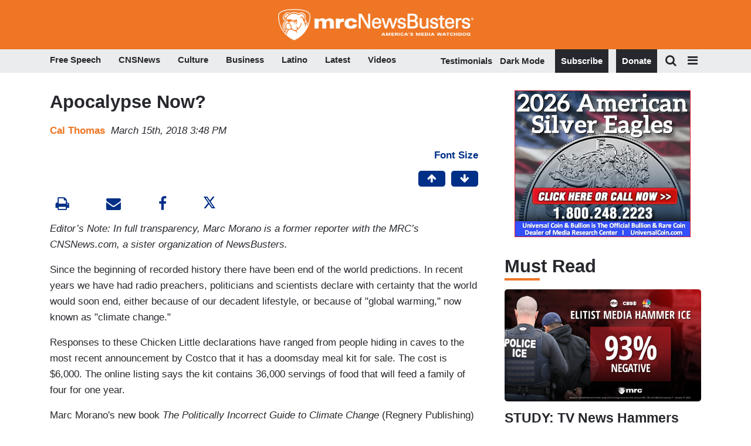

--- FILE ---
content_type: text/html; charset=utf-8
request_url: https://www.google.com/recaptcha/api2/anchor?ar=1&k=6Lc48c4ZAAAAAP-rgfXP56SaZb5dm8RanXGG03L4&co=aHR0cHM6Ly9hcHBzLmlkb25hdGUuY29tOjQ0Mw..&hl=en&v=PoyoqOPhxBO7pBk68S4YbpHZ&size=invisible&anchor-ms=20000&execute-ms=30000&cb=1kpaiqknvi3q
body_size: 49271
content:
<!DOCTYPE HTML><html dir="ltr" lang="en"><head><meta http-equiv="Content-Type" content="text/html; charset=UTF-8">
<meta http-equiv="X-UA-Compatible" content="IE=edge">
<title>reCAPTCHA</title>
<style type="text/css">
/* cyrillic-ext */
@font-face {
  font-family: 'Roboto';
  font-style: normal;
  font-weight: 400;
  font-stretch: 100%;
  src: url(//fonts.gstatic.com/s/roboto/v48/KFO7CnqEu92Fr1ME7kSn66aGLdTylUAMa3GUBHMdazTgWw.woff2) format('woff2');
  unicode-range: U+0460-052F, U+1C80-1C8A, U+20B4, U+2DE0-2DFF, U+A640-A69F, U+FE2E-FE2F;
}
/* cyrillic */
@font-face {
  font-family: 'Roboto';
  font-style: normal;
  font-weight: 400;
  font-stretch: 100%;
  src: url(//fonts.gstatic.com/s/roboto/v48/KFO7CnqEu92Fr1ME7kSn66aGLdTylUAMa3iUBHMdazTgWw.woff2) format('woff2');
  unicode-range: U+0301, U+0400-045F, U+0490-0491, U+04B0-04B1, U+2116;
}
/* greek-ext */
@font-face {
  font-family: 'Roboto';
  font-style: normal;
  font-weight: 400;
  font-stretch: 100%;
  src: url(//fonts.gstatic.com/s/roboto/v48/KFO7CnqEu92Fr1ME7kSn66aGLdTylUAMa3CUBHMdazTgWw.woff2) format('woff2');
  unicode-range: U+1F00-1FFF;
}
/* greek */
@font-face {
  font-family: 'Roboto';
  font-style: normal;
  font-weight: 400;
  font-stretch: 100%;
  src: url(//fonts.gstatic.com/s/roboto/v48/KFO7CnqEu92Fr1ME7kSn66aGLdTylUAMa3-UBHMdazTgWw.woff2) format('woff2');
  unicode-range: U+0370-0377, U+037A-037F, U+0384-038A, U+038C, U+038E-03A1, U+03A3-03FF;
}
/* math */
@font-face {
  font-family: 'Roboto';
  font-style: normal;
  font-weight: 400;
  font-stretch: 100%;
  src: url(//fonts.gstatic.com/s/roboto/v48/KFO7CnqEu92Fr1ME7kSn66aGLdTylUAMawCUBHMdazTgWw.woff2) format('woff2');
  unicode-range: U+0302-0303, U+0305, U+0307-0308, U+0310, U+0312, U+0315, U+031A, U+0326-0327, U+032C, U+032F-0330, U+0332-0333, U+0338, U+033A, U+0346, U+034D, U+0391-03A1, U+03A3-03A9, U+03B1-03C9, U+03D1, U+03D5-03D6, U+03F0-03F1, U+03F4-03F5, U+2016-2017, U+2034-2038, U+203C, U+2040, U+2043, U+2047, U+2050, U+2057, U+205F, U+2070-2071, U+2074-208E, U+2090-209C, U+20D0-20DC, U+20E1, U+20E5-20EF, U+2100-2112, U+2114-2115, U+2117-2121, U+2123-214F, U+2190, U+2192, U+2194-21AE, U+21B0-21E5, U+21F1-21F2, U+21F4-2211, U+2213-2214, U+2216-22FF, U+2308-230B, U+2310, U+2319, U+231C-2321, U+2336-237A, U+237C, U+2395, U+239B-23B7, U+23D0, U+23DC-23E1, U+2474-2475, U+25AF, U+25B3, U+25B7, U+25BD, U+25C1, U+25CA, U+25CC, U+25FB, U+266D-266F, U+27C0-27FF, U+2900-2AFF, U+2B0E-2B11, U+2B30-2B4C, U+2BFE, U+3030, U+FF5B, U+FF5D, U+1D400-1D7FF, U+1EE00-1EEFF;
}
/* symbols */
@font-face {
  font-family: 'Roboto';
  font-style: normal;
  font-weight: 400;
  font-stretch: 100%;
  src: url(//fonts.gstatic.com/s/roboto/v48/KFO7CnqEu92Fr1ME7kSn66aGLdTylUAMaxKUBHMdazTgWw.woff2) format('woff2');
  unicode-range: U+0001-000C, U+000E-001F, U+007F-009F, U+20DD-20E0, U+20E2-20E4, U+2150-218F, U+2190, U+2192, U+2194-2199, U+21AF, U+21E6-21F0, U+21F3, U+2218-2219, U+2299, U+22C4-22C6, U+2300-243F, U+2440-244A, U+2460-24FF, U+25A0-27BF, U+2800-28FF, U+2921-2922, U+2981, U+29BF, U+29EB, U+2B00-2BFF, U+4DC0-4DFF, U+FFF9-FFFB, U+10140-1018E, U+10190-1019C, U+101A0, U+101D0-101FD, U+102E0-102FB, U+10E60-10E7E, U+1D2C0-1D2D3, U+1D2E0-1D37F, U+1F000-1F0FF, U+1F100-1F1AD, U+1F1E6-1F1FF, U+1F30D-1F30F, U+1F315, U+1F31C, U+1F31E, U+1F320-1F32C, U+1F336, U+1F378, U+1F37D, U+1F382, U+1F393-1F39F, U+1F3A7-1F3A8, U+1F3AC-1F3AF, U+1F3C2, U+1F3C4-1F3C6, U+1F3CA-1F3CE, U+1F3D4-1F3E0, U+1F3ED, U+1F3F1-1F3F3, U+1F3F5-1F3F7, U+1F408, U+1F415, U+1F41F, U+1F426, U+1F43F, U+1F441-1F442, U+1F444, U+1F446-1F449, U+1F44C-1F44E, U+1F453, U+1F46A, U+1F47D, U+1F4A3, U+1F4B0, U+1F4B3, U+1F4B9, U+1F4BB, U+1F4BF, U+1F4C8-1F4CB, U+1F4D6, U+1F4DA, U+1F4DF, U+1F4E3-1F4E6, U+1F4EA-1F4ED, U+1F4F7, U+1F4F9-1F4FB, U+1F4FD-1F4FE, U+1F503, U+1F507-1F50B, U+1F50D, U+1F512-1F513, U+1F53E-1F54A, U+1F54F-1F5FA, U+1F610, U+1F650-1F67F, U+1F687, U+1F68D, U+1F691, U+1F694, U+1F698, U+1F6AD, U+1F6B2, U+1F6B9-1F6BA, U+1F6BC, U+1F6C6-1F6CF, U+1F6D3-1F6D7, U+1F6E0-1F6EA, U+1F6F0-1F6F3, U+1F6F7-1F6FC, U+1F700-1F7FF, U+1F800-1F80B, U+1F810-1F847, U+1F850-1F859, U+1F860-1F887, U+1F890-1F8AD, U+1F8B0-1F8BB, U+1F8C0-1F8C1, U+1F900-1F90B, U+1F93B, U+1F946, U+1F984, U+1F996, U+1F9E9, U+1FA00-1FA6F, U+1FA70-1FA7C, U+1FA80-1FA89, U+1FA8F-1FAC6, U+1FACE-1FADC, U+1FADF-1FAE9, U+1FAF0-1FAF8, U+1FB00-1FBFF;
}
/* vietnamese */
@font-face {
  font-family: 'Roboto';
  font-style: normal;
  font-weight: 400;
  font-stretch: 100%;
  src: url(//fonts.gstatic.com/s/roboto/v48/KFO7CnqEu92Fr1ME7kSn66aGLdTylUAMa3OUBHMdazTgWw.woff2) format('woff2');
  unicode-range: U+0102-0103, U+0110-0111, U+0128-0129, U+0168-0169, U+01A0-01A1, U+01AF-01B0, U+0300-0301, U+0303-0304, U+0308-0309, U+0323, U+0329, U+1EA0-1EF9, U+20AB;
}
/* latin-ext */
@font-face {
  font-family: 'Roboto';
  font-style: normal;
  font-weight: 400;
  font-stretch: 100%;
  src: url(//fonts.gstatic.com/s/roboto/v48/KFO7CnqEu92Fr1ME7kSn66aGLdTylUAMa3KUBHMdazTgWw.woff2) format('woff2');
  unicode-range: U+0100-02BA, U+02BD-02C5, U+02C7-02CC, U+02CE-02D7, U+02DD-02FF, U+0304, U+0308, U+0329, U+1D00-1DBF, U+1E00-1E9F, U+1EF2-1EFF, U+2020, U+20A0-20AB, U+20AD-20C0, U+2113, U+2C60-2C7F, U+A720-A7FF;
}
/* latin */
@font-face {
  font-family: 'Roboto';
  font-style: normal;
  font-weight: 400;
  font-stretch: 100%;
  src: url(//fonts.gstatic.com/s/roboto/v48/KFO7CnqEu92Fr1ME7kSn66aGLdTylUAMa3yUBHMdazQ.woff2) format('woff2');
  unicode-range: U+0000-00FF, U+0131, U+0152-0153, U+02BB-02BC, U+02C6, U+02DA, U+02DC, U+0304, U+0308, U+0329, U+2000-206F, U+20AC, U+2122, U+2191, U+2193, U+2212, U+2215, U+FEFF, U+FFFD;
}
/* cyrillic-ext */
@font-face {
  font-family: 'Roboto';
  font-style: normal;
  font-weight: 500;
  font-stretch: 100%;
  src: url(//fonts.gstatic.com/s/roboto/v48/KFO7CnqEu92Fr1ME7kSn66aGLdTylUAMa3GUBHMdazTgWw.woff2) format('woff2');
  unicode-range: U+0460-052F, U+1C80-1C8A, U+20B4, U+2DE0-2DFF, U+A640-A69F, U+FE2E-FE2F;
}
/* cyrillic */
@font-face {
  font-family: 'Roboto';
  font-style: normal;
  font-weight: 500;
  font-stretch: 100%;
  src: url(//fonts.gstatic.com/s/roboto/v48/KFO7CnqEu92Fr1ME7kSn66aGLdTylUAMa3iUBHMdazTgWw.woff2) format('woff2');
  unicode-range: U+0301, U+0400-045F, U+0490-0491, U+04B0-04B1, U+2116;
}
/* greek-ext */
@font-face {
  font-family: 'Roboto';
  font-style: normal;
  font-weight: 500;
  font-stretch: 100%;
  src: url(//fonts.gstatic.com/s/roboto/v48/KFO7CnqEu92Fr1ME7kSn66aGLdTylUAMa3CUBHMdazTgWw.woff2) format('woff2');
  unicode-range: U+1F00-1FFF;
}
/* greek */
@font-face {
  font-family: 'Roboto';
  font-style: normal;
  font-weight: 500;
  font-stretch: 100%;
  src: url(//fonts.gstatic.com/s/roboto/v48/KFO7CnqEu92Fr1ME7kSn66aGLdTylUAMa3-UBHMdazTgWw.woff2) format('woff2');
  unicode-range: U+0370-0377, U+037A-037F, U+0384-038A, U+038C, U+038E-03A1, U+03A3-03FF;
}
/* math */
@font-face {
  font-family: 'Roboto';
  font-style: normal;
  font-weight: 500;
  font-stretch: 100%;
  src: url(//fonts.gstatic.com/s/roboto/v48/KFO7CnqEu92Fr1ME7kSn66aGLdTylUAMawCUBHMdazTgWw.woff2) format('woff2');
  unicode-range: U+0302-0303, U+0305, U+0307-0308, U+0310, U+0312, U+0315, U+031A, U+0326-0327, U+032C, U+032F-0330, U+0332-0333, U+0338, U+033A, U+0346, U+034D, U+0391-03A1, U+03A3-03A9, U+03B1-03C9, U+03D1, U+03D5-03D6, U+03F0-03F1, U+03F4-03F5, U+2016-2017, U+2034-2038, U+203C, U+2040, U+2043, U+2047, U+2050, U+2057, U+205F, U+2070-2071, U+2074-208E, U+2090-209C, U+20D0-20DC, U+20E1, U+20E5-20EF, U+2100-2112, U+2114-2115, U+2117-2121, U+2123-214F, U+2190, U+2192, U+2194-21AE, U+21B0-21E5, U+21F1-21F2, U+21F4-2211, U+2213-2214, U+2216-22FF, U+2308-230B, U+2310, U+2319, U+231C-2321, U+2336-237A, U+237C, U+2395, U+239B-23B7, U+23D0, U+23DC-23E1, U+2474-2475, U+25AF, U+25B3, U+25B7, U+25BD, U+25C1, U+25CA, U+25CC, U+25FB, U+266D-266F, U+27C0-27FF, U+2900-2AFF, U+2B0E-2B11, U+2B30-2B4C, U+2BFE, U+3030, U+FF5B, U+FF5D, U+1D400-1D7FF, U+1EE00-1EEFF;
}
/* symbols */
@font-face {
  font-family: 'Roboto';
  font-style: normal;
  font-weight: 500;
  font-stretch: 100%;
  src: url(//fonts.gstatic.com/s/roboto/v48/KFO7CnqEu92Fr1ME7kSn66aGLdTylUAMaxKUBHMdazTgWw.woff2) format('woff2');
  unicode-range: U+0001-000C, U+000E-001F, U+007F-009F, U+20DD-20E0, U+20E2-20E4, U+2150-218F, U+2190, U+2192, U+2194-2199, U+21AF, U+21E6-21F0, U+21F3, U+2218-2219, U+2299, U+22C4-22C6, U+2300-243F, U+2440-244A, U+2460-24FF, U+25A0-27BF, U+2800-28FF, U+2921-2922, U+2981, U+29BF, U+29EB, U+2B00-2BFF, U+4DC0-4DFF, U+FFF9-FFFB, U+10140-1018E, U+10190-1019C, U+101A0, U+101D0-101FD, U+102E0-102FB, U+10E60-10E7E, U+1D2C0-1D2D3, U+1D2E0-1D37F, U+1F000-1F0FF, U+1F100-1F1AD, U+1F1E6-1F1FF, U+1F30D-1F30F, U+1F315, U+1F31C, U+1F31E, U+1F320-1F32C, U+1F336, U+1F378, U+1F37D, U+1F382, U+1F393-1F39F, U+1F3A7-1F3A8, U+1F3AC-1F3AF, U+1F3C2, U+1F3C4-1F3C6, U+1F3CA-1F3CE, U+1F3D4-1F3E0, U+1F3ED, U+1F3F1-1F3F3, U+1F3F5-1F3F7, U+1F408, U+1F415, U+1F41F, U+1F426, U+1F43F, U+1F441-1F442, U+1F444, U+1F446-1F449, U+1F44C-1F44E, U+1F453, U+1F46A, U+1F47D, U+1F4A3, U+1F4B0, U+1F4B3, U+1F4B9, U+1F4BB, U+1F4BF, U+1F4C8-1F4CB, U+1F4D6, U+1F4DA, U+1F4DF, U+1F4E3-1F4E6, U+1F4EA-1F4ED, U+1F4F7, U+1F4F9-1F4FB, U+1F4FD-1F4FE, U+1F503, U+1F507-1F50B, U+1F50D, U+1F512-1F513, U+1F53E-1F54A, U+1F54F-1F5FA, U+1F610, U+1F650-1F67F, U+1F687, U+1F68D, U+1F691, U+1F694, U+1F698, U+1F6AD, U+1F6B2, U+1F6B9-1F6BA, U+1F6BC, U+1F6C6-1F6CF, U+1F6D3-1F6D7, U+1F6E0-1F6EA, U+1F6F0-1F6F3, U+1F6F7-1F6FC, U+1F700-1F7FF, U+1F800-1F80B, U+1F810-1F847, U+1F850-1F859, U+1F860-1F887, U+1F890-1F8AD, U+1F8B0-1F8BB, U+1F8C0-1F8C1, U+1F900-1F90B, U+1F93B, U+1F946, U+1F984, U+1F996, U+1F9E9, U+1FA00-1FA6F, U+1FA70-1FA7C, U+1FA80-1FA89, U+1FA8F-1FAC6, U+1FACE-1FADC, U+1FADF-1FAE9, U+1FAF0-1FAF8, U+1FB00-1FBFF;
}
/* vietnamese */
@font-face {
  font-family: 'Roboto';
  font-style: normal;
  font-weight: 500;
  font-stretch: 100%;
  src: url(//fonts.gstatic.com/s/roboto/v48/KFO7CnqEu92Fr1ME7kSn66aGLdTylUAMa3OUBHMdazTgWw.woff2) format('woff2');
  unicode-range: U+0102-0103, U+0110-0111, U+0128-0129, U+0168-0169, U+01A0-01A1, U+01AF-01B0, U+0300-0301, U+0303-0304, U+0308-0309, U+0323, U+0329, U+1EA0-1EF9, U+20AB;
}
/* latin-ext */
@font-face {
  font-family: 'Roboto';
  font-style: normal;
  font-weight: 500;
  font-stretch: 100%;
  src: url(//fonts.gstatic.com/s/roboto/v48/KFO7CnqEu92Fr1ME7kSn66aGLdTylUAMa3KUBHMdazTgWw.woff2) format('woff2');
  unicode-range: U+0100-02BA, U+02BD-02C5, U+02C7-02CC, U+02CE-02D7, U+02DD-02FF, U+0304, U+0308, U+0329, U+1D00-1DBF, U+1E00-1E9F, U+1EF2-1EFF, U+2020, U+20A0-20AB, U+20AD-20C0, U+2113, U+2C60-2C7F, U+A720-A7FF;
}
/* latin */
@font-face {
  font-family: 'Roboto';
  font-style: normal;
  font-weight: 500;
  font-stretch: 100%;
  src: url(//fonts.gstatic.com/s/roboto/v48/KFO7CnqEu92Fr1ME7kSn66aGLdTylUAMa3yUBHMdazQ.woff2) format('woff2');
  unicode-range: U+0000-00FF, U+0131, U+0152-0153, U+02BB-02BC, U+02C6, U+02DA, U+02DC, U+0304, U+0308, U+0329, U+2000-206F, U+20AC, U+2122, U+2191, U+2193, U+2212, U+2215, U+FEFF, U+FFFD;
}
/* cyrillic-ext */
@font-face {
  font-family: 'Roboto';
  font-style: normal;
  font-weight: 900;
  font-stretch: 100%;
  src: url(//fonts.gstatic.com/s/roboto/v48/KFO7CnqEu92Fr1ME7kSn66aGLdTylUAMa3GUBHMdazTgWw.woff2) format('woff2');
  unicode-range: U+0460-052F, U+1C80-1C8A, U+20B4, U+2DE0-2DFF, U+A640-A69F, U+FE2E-FE2F;
}
/* cyrillic */
@font-face {
  font-family: 'Roboto';
  font-style: normal;
  font-weight: 900;
  font-stretch: 100%;
  src: url(//fonts.gstatic.com/s/roboto/v48/KFO7CnqEu92Fr1ME7kSn66aGLdTylUAMa3iUBHMdazTgWw.woff2) format('woff2');
  unicode-range: U+0301, U+0400-045F, U+0490-0491, U+04B0-04B1, U+2116;
}
/* greek-ext */
@font-face {
  font-family: 'Roboto';
  font-style: normal;
  font-weight: 900;
  font-stretch: 100%;
  src: url(//fonts.gstatic.com/s/roboto/v48/KFO7CnqEu92Fr1ME7kSn66aGLdTylUAMa3CUBHMdazTgWw.woff2) format('woff2');
  unicode-range: U+1F00-1FFF;
}
/* greek */
@font-face {
  font-family: 'Roboto';
  font-style: normal;
  font-weight: 900;
  font-stretch: 100%;
  src: url(//fonts.gstatic.com/s/roboto/v48/KFO7CnqEu92Fr1ME7kSn66aGLdTylUAMa3-UBHMdazTgWw.woff2) format('woff2');
  unicode-range: U+0370-0377, U+037A-037F, U+0384-038A, U+038C, U+038E-03A1, U+03A3-03FF;
}
/* math */
@font-face {
  font-family: 'Roboto';
  font-style: normal;
  font-weight: 900;
  font-stretch: 100%;
  src: url(//fonts.gstatic.com/s/roboto/v48/KFO7CnqEu92Fr1ME7kSn66aGLdTylUAMawCUBHMdazTgWw.woff2) format('woff2');
  unicode-range: U+0302-0303, U+0305, U+0307-0308, U+0310, U+0312, U+0315, U+031A, U+0326-0327, U+032C, U+032F-0330, U+0332-0333, U+0338, U+033A, U+0346, U+034D, U+0391-03A1, U+03A3-03A9, U+03B1-03C9, U+03D1, U+03D5-03D6, U+03F0-03F1, U+03F4-03F5, U+2016-2017, U+2034-2038, U+203C, U+2040, U+2043, U+2047, U+2050, U+2057, U+205F, U+2070-2071, U+2074-208E, U+2090-209C, U+20D0-20DC, U+20E1, U+20E5-20EF, U+2100-2112, U+2114-2115, U+2117-2121, U+2123-214F, U+2190, U+2192, U+2194-21AE, U+21B0-21E5, U+21F1-21F2, U+21F4-2211, U+2213-2214, U+2216-22FF, U+2308-230B, U+2310, U+2319, U+231C-2321, U+2336-237A, U+237C, U+2395, U+239B-23B7, U+23D0, U+23DC-23E1, U+2474-2475, U+25AF, U+25B3, U+25B7, U+25BD, U+25C1, U+25CA, U+25CC, U+25FB, U+266D-266F, U+27C0-27FF, U+2900-2AFF, U+2B0E-2B11, U+2B30-2B4C, U+2BFE, U+3030, U+FF5B, U+FF5D, U+1D400-1D7FF, U+1EE00-1EEFF;
}
/* symbols */
@font-face {
  font-family: 'Roboto';
  font-style: normal;
  font-weight: 900;
  font-stretch: 100%;
  src: url(//fonts.gstatic.com/s/roboto/v48/KFO7CnqEu92Fr1ME7kSn66aGLdTylUAMaxKUBHMdazTgWw.woff2) format('woff2');
  unicode-range: U+0001-000C, U+000E-001F, U+007F-009F, U+20DD-20E0, U+20E2-20E4, U+2150-218F, U+2190, U+2192, U+2194-2199, U+21AF, U+21E6-21F0, U+21F3, U+2218-2219, U+2299, U+22C4-22C6, U+2300-243F, U+2440-244A, U+2460-24FF, U+25A0-27BF, U+2800-28FF, U+2921-2922, U+2981, U+29BF, U+29EB, U+2B00-2BFF, U+4DC0-4DFF, U+FFF9-FFFB, U+10140-1018E, U+10190-1019C, U+101A0, U+101D0-101FD, U+102E0-102FB, U+10E60-10E7E, U+1D2C0-1D2D3, U+1D2E0-1D37F, U+1F000-1F0FF, U+1F100-1F1AD, U+1F1E6-1F1FF, U+1F30D-1F30F, U+1F315, U+1F31C, U+1F31E, U+1F320-1F32C, U+1F336, U+1F378, U+1F37D, U+1F382, U+1F393-1F39F, U+1F3A7-1F3A8, U+1F3AC-1F3AF, U+1F3C2, U+1F3C4-1F3C6, U+1F3CA-1F3CE, U+1F3D4-1F3E0, U+1F3ED, U+1F3F1-1F3F3, U+1F3F5-1F3F7, U+1F408, U+1F415, U+1F41F, U+1F426, U+1F43F, U+1F441-1F442, U+1F444, U+1F446-1F449, U+1F44C-1F44E, U+1F453, U+1F46A, U+1F47D, U+1F4A3, U+1F4B0, U+1F4B3, U+1F4B9, U+1F4BB, U+1F4BF, U+1F4C8-1F4CB, U+1F4D6, U+1F4DA, U+1F4DF, U+1F4E3-1F4E6, U+1F4EA-1F4ED, U+1F4F7, U+1F4F9-1F4FB, U+1F4FD-1F4FE, U+1F503, U+1F507-1F50B, U+1F50D, U+1F512-1F513, U+1F53E-1F54A, U+1F54F-1F5FA, U+1F610, U+1F650-1F67F, U+1F687, U+1F68D, U+1F691, U+1F694, U+1F698, U+1F6AD, U+1F6B2, U+1F6B9-1F6BA, U+1F6BC, U+1F6C6-1F6CF, U+1F6D3-1F6D7, U+1F6E0-1F6EA, U+1F6F0-1F6F3, U+1F6F7-1F6FC, U+1F700-1F7FF, U+1F800-1F80B, U+1F810-1F847, U+1F850-1F859, U+1F860-1F887, U+1F890-1F8AD, U+1F8B0-1F8BB, U+1F8C0-1F8C1, U+1F900-1F90B, U+1F93B, U+1F946, U+1F984, U+1F996, U+1F9E9, U+1FA00-1FA6F, U+1FA70-1FA7C, U+1FA80-1FA89, U+1FA8F-1FAC6, U+1FACE-1FADC, U+1FADF-1FAE9, U+1FAF0-1FAF8, U+1FB00-1FBFF;
}
/* vietnamese */
@font-face {
  font-family: 'Roboto';
  font-style: normal;
  font-weight: 900;
  font-stretch: 100%;
  src: url(//fonts.gstatic.com/s/roboto/v48/KFO7CnqEu92Fr1ME7kSn66aGLdTylUAMa3OUBHMdazTgWw.woff2) format('woff2');
  unicode-range: U+0102-0103, U+0110-0111, U+0128-0129, U+0168-0169, U+01A0-01A1, U+01AF-01B0, U+0300-0301, U+0303-0304, U+0308-0309, U+0323, U+0329, U+1EA0-1EF9, U+20AB;
}
/* latin-ext */
@font-face {
  font-family: 'Roboto';
  font-style: normal;
  font-weight: 900;
  font-stretch: 100%;
  src: url(//fonts.gstatic.com/s/roboto/v48/KFO7CnqEu92Fr1ME7kSn66aGLdTylUAMa3KUBHMdazTgWw.woff2) format('woff2');
  unicode-range: U+0100-02BA, U+02BD-02C5, U+02C7-02CC, U+02CE-02D7, U+02DD-02FF, U+0304, U+0308, U+0329, U+1D00-1DBF, U+1E00-1E9F, U+1EF2-1EFF, U+2020, U+20A0-20AB, U+20AD-20C0, U+2113, U+2C60-2C7F, U+A720-A7FF;
}
/* latin */
@font-face {
  font-family: 'Roboto';
  font-style: normal;
  font-weight: 900;
  font-stretch: 100%;
  src: url(//fonts.gstatic.com/s/roboto/v48/KFO7CnqEu92Fr1ME7kSn66aGLdTylUAMa3yUBHMdazQ.woff2) format('woff2');
  unicode-range: U+0000-00FF, U+0131, U+0152-0153, U+02BB-02BC, U+02C6, U+02DA, U+02DC, U+0304, U+0308, U+0329, U+2000-206F, U+20AC, U+2122, U+2191, U+2193, U+2212, U+2215, U+FEFF, U+FFFD;
}

</style>
<link rel="stylesheet" type="text/css" href="https://www.gstatic.com/recaptcha/releases/PoyoqOPhxBO7pBk68S4YbpHZ/styles__ltr.css">
<script nonce="xGuMKbe1HY_jTxKhuqlcqg" type="text/javascript">window['__recaptcha_api'] = 'https://www.google.com/recaptcha/api2/';</script>
<script type="text/javascript" src="https://www.gstatic.com/recaptcha/releases/PoyoqOPhxBO7pBk68S4YbpHZ/recaptcha__en.js" nonce="xGuMKbe1HY_jTxKhuqlcqg">
      
    </script></head>
<body><div id="rc-anchor-alert" class="rc-anchor-alert"></div>
<input type="hidden" id="recaptcha-token" value="[base64]">
<script type="text/javascript" nonce="xGuMKbe1HY_jTxKhuqlcqg">
      recaptcha.anchor.Main.init("[\x22ainput\x22,[\x22bgdata\x22,\x22\x22,\[base64]/[base64]/[base64]/[base64]/[base64]/UltsKytdPUU6KEU8MjA0OD9SW2wrK109RT4+NnwxOTI6KChFJjY0NTEyKT09NTUyOTYmJk0rMTxjLmxlbmd0aCYmKGMuY2hhckNvZGVBdChNKzEpJjY0NTEyKT09NTYzMjA/[base64]/[base64]/[base64]/[base64]/[base64]/[base64]/[base64]\x22,\[base64]\x22,\[base64]/Cj0PCnnwdwrXDnwzDo1zCgMKqXMOYwrVfwrLCg1rCrn3Dq8KcDjDDqMONZ8KGw4/DpnNzKE/CisOJbVLCmWhsw4HDrcKoXV/Ds8OZwowiwrgZMsKDKsK3d0rChmzChDALw4VQQU3CvMKZw6/Cj8Ozw7DCj8OJw58lwpRcwp7CtsK6wqXCn8O/wrkSw4XClTHCgXZ0w53DpMKzw7zDv8Oxwp/DlsK/M3PCnMKNeVMGCsKAMcKsIRvCusKFw5B7w4/CtcOrwpHDihl8WMKTE8KbwrLCs8KtFRfCoBNiw6/Dp8KywojDq8KSwocrw7cYwrTDocOMw7TDgcK2PsK1TjXDq8KHAcKEUlvDl8KxEEDCmsOIfXTCkMKgSsO4ZMO8woIaw7orwpd1wrnDqg3ChMOFWsKYw63DtDHDqBowKSHCqVE1XW3Dqh3CgFbDvD/DtsKDw6djw5jClsOUwo48w7grY04jwoYaLsOpZMOXOcKdwoENw5ENw7DCpDvDtMKkbcKaw67CtcOQw7F6SmPCsSHCr8OBwpLDoSkVUjlVwoJgEMKdw4N3TMOwwppKwqBZW8ONLwVywq/DqsKUCcOHw7BHXjbCmw7CrzTCpn88cQ/[base64]/wpvDl0cLWVgHTQlSNMKdwq96bHDDtsKuXcK5XRHCpSvClQbCpMOFw7bCgQfDkcKBwofDs8KxLcKVC8OcAHnCn34RRsKQw7XDosKywrTDl8KDw5pdwoduw4PDm8KjVcOEwqfCq3jCksKwZ3/[base64]/ZQDCugXDs0nDlsOdQ8KwSMOfY8OSwqIDLsOEwr/CqMOwQ3PCuhQDw7DCul0PwrBaw7XDicKGw6s3BcO7woDCn27DvWPDvMKmLEQtYcOUwoHDrcKiJnhSw63Cg8KLwpB1MsO+w7HDmFhUw5LCgwkuwqzDnBY7wq9xM8K/wqh7wp42c8OhYjvCgDcZSMKXwqrCqcOLw5DCtsOVw68kYinCjMOdwpnCkztGVMOZw6skb8O6w5lXYMOYw5jDhiBiw55zwqDCkiNhX8KTwrPDi8OWNMKKwoDDtsK9dcOowrrCnC11e0gFdgbCucOsw7VHKMOjEzcKw6/Dl07DrgnDn3EFcsKVw7kwRMO2wqExw6zDpMORMGzDvcKAJGPDvE3Cv8OFFMOiw7fDlgY1w5TDnMOrw63Dp8Orwp3ChEJgHcOyegt+wq/CisOkwr3DtcO0w5nDk8KVwqVww7doYMOvw6PCviVWBVgpwpIbacKdw4PChMOaw6Usw6HCk8OQNcKTwqnCrcOHa3XDicOfwr4Zw5A0w4N7e3ZJwqZtOWgeAMK8Q1/DhXYHL1Qlw5jDpcOBW8OYdsO9w4s9w6Jnw4TCqMK8wp7Cl8KABR/DmmzDnxNKQSrCsMOPwqUZYxdsw7/Cr3V9woXCr8KBIMO8wqg9wrBawpd4wq56wrfDtmLCun7Drx/DjBXCmS1bB8OaMcK1eG3DvgPDuyIaDcK/wofCusKQw5A7ZMODBcOnwobCmsKfAHDDnMOewpQ7wrdGw7bCj8OHRmTCssKLK8Obw53CnMK+woQEwpAtLxPDssKie0jCth/Ch1gVR2JKUcOlw4fCgFVBHkXDgcKNK8OsEsOkOhhtbmo9Kg/CplfDpcKfw7rCuMK8wqRIw6rDnzbChw/Ckw7ChcO0w6vCqsO+wqEMwp8INRt6Smx9w7HDq2bDtwPCoyrCmsKNFB1Od3xSwqhfwoBFVMKvw7hwTGvCp8KHw6XClMKbYcOdYcKsw7/CtcKRwr/DtR3CuMO9w7XChcKRK2YSwpDCgMOOwo3DtwJdw5rDq8Kww5/CiA4uw60wM8KBaRDCmsK3w6caTcOLI3jDkk0rPEcqbsOVw7kfCAnDkzXCvxh/Y3YgGmnDgMOEwq/DokHCojpxWxFQwooaOkoywpXCpcKHwoRGw5Z9wqnDjcKiwqR7w55HwqrCkCXCnj3DncKjwpfDpmLCtT/[base64]/KcOvwovClMK7acKceR7CoMOTw7HCpTDDsS7CqsK8wonCo8O2VcO0wqnChsKVWCDCskPDnW/[base64]/w6RtQ2cpwqnCncKYwqDCj0HClsODw48qC8OwFnlzAQhWw63CsV/CrMOjWMOqwq9Nw71Hw6sCcFvCgF1/[base64]/DlxRuMMKZMX/DmglOw6Fqw4p9wpbDiHsSwppFwrDDh8KOw6JewoLDtMKUPTZpeMKNecOdRMK/wprCg0/CuibChgQYwrbCtFfDoU4QV8OVw7/CosKtw6PCmMOIwpnDscOldsKdwoXDiFbDih7DqcOYasKHbMKRACxUw6DCjkfDhMOaUsOBV8KFMQUzWMKUasOgYE3DvQhHXMKcwqTDq8OVw5XCg0U6w4wTw60/w6VVwoTCoRjCgW4Ew5XCm1jDnMO0eSE8w617w6hdwolSBMKiwpg1A8KpwovCuMKyR8KaKHNtw67DhMKIOhdzGizCtcK1w5fCsB/DiwfCkMKzPTbDisOGw7fCsSk7d8OJwowGTXU2YcOUwoLDrTTDjHdTwqBGe8KObilVwp3DkMO6ZVkebyTDqcKKE1bClwLCosKCOcKBeDghwrpkBcKZwoXChGx4esOzZMKpdBPDosONwqpNwpTDpVPDvsOZwps/bAYhw6HDkMKtwo9Xw51JKMO3SmZkwojCmsONYVnDtXHCmy4JEMOLw5RBTsOkdFEqw7HDki01UcKbZMKbwr/DlcO4TsKAwrTDuRXDv8OWCDIfKRQTbELDpR7DksKCAcK1BMKtQHnDgWUobhEGFsOAw60xw7LDoS1VB1N/I8OcwqFhH2dFbTdiw452wpMcMFxzVcKyw4l1woU1TVlaCnJSKUfClsOvb24Fwq7CrsK1dcKoI3LDui/CqzodYQLDi8KefsKqTcO5wonDqh3DqDh5woTDvxHCrsOiwo8qW8Oww4lgwp8vwrHDsMOtw4XDt8KhAMKyAyUIRMKXKWVYfsKfw47CiRDCr8KKw6LCmMOvVRLCjjwORsO/[base64]/DisKdw5/DvMK2wp5ow6p9SF5Nw6zCoVdCSMK/w7/CtcKLX8O6w7rDnsKqwpVmXVdpMsK7J8Kgwq82CsOqZ8OlJsO4wpLDtHHCoFDCt8KUwqjCusKNwqE4RMOcwozCl3cRBw/[base64]/w7/DqTozw4bCvcKmwqMGw6bCvQjDn8OrwpbCjMK/wrUVP3/Cv0ZKWMOYeMKLcMKyHsO1fcO0w4YeUADDocOoUMOoRQ1LEMKTw6o3w6vCr8K8wps6w4zCt8OLw7/[base64]/[base64]/CuH00wqBhasKUCMKMIE/[base64]/DtcKGVFI8w4tVwoHCgFfDtsOaw7fCpsKgwpzDvMOvw6xkc8K1X10lwq9GVkA/wo08wrzCn8KZw6s2M8OrQMOZW8OFMUXClxTDswUywpXCsMOLcVQlYkDDv2wQF1zCjMKka2nDrAXDpm3CpFokw5p8XB7CjsOPZcKnw5HCksKBw4fCjkENAcKEaBfDp8KZw4/CsSjDniLDksO9esO3QMKCw6NrwrrCtwtFKXZmw5RTwpJtJmpPYX5Tw4oLw718w6PDhhwmM2nCi8KHw5RUwodEw4HDjcKAwp/Dn8OPUMO3QClMw5Zmw7kww7EAw7MHwqXDv2XCpF/Cj8KBw7I8N1xmwqXDv8KWS8OIalUSwrctHwI5TcOEeBYdQMKIJ8Ojw4zDp8K0XHrCu8KAQwgfTnlUw6rCuzfDj3rCvncNUsKFUAfCjGxMY8K6S8OjQsOxw5vDkMOAHyo/wrnCiMOawo9ebR1+AWTCrQY6wqPDhsKdAHrDl3scNTrDog/Ds8Kle1tHOFbDiktEw7wdwo3Cm8OCwpDCpXHDo8KDCMOJw7rDiBEfwrTDtW3Dp1xlYkvDhFVcwqEuQ8O/w40Kwoxcw6wOw4Y0w557CMKFw4wLw4jDtRE+DA7Ct8KnWsOeAcOFw5RdFcOQejPCg2swwrvCsi/[base64]/DvEHClMKMw5UzUsKMwq1bSmfDvmtYGcKuT8KFDMKDRMKXVzbDt33DlwnClWvDq23Cg8KwwqwQwrVswoPDmsK0wrzCiix8w4ZJX8KkwobDj8OqwoLCgQ9mTcKcW8Opw4QaHlzDssOswoRMDcKCfcK0LGnDhsO/w6dXKlZtY2nCgC/[base64]/DmMKIc8KLw40eUMKLw4nDicOVwojCm2klRj3DtkQSwpHCv0jDhRYRwrgAMcK8wr/[base64]/DsWLCn3zCm11WccKdw7o1L8KTwrYmfkjDpsOrITRrK8KFw5rCujzCsCU7CG1pw6DCqsOSWcOsw6lEwqNawpAvw6lCU8O/[base64]/Cn8Obw67Dn8Klw7PDiUtVw4JTQDpSw59LfEUaJXjDrMK0GT7Ct0nCohTDl8OBJlrCqMK7Pi/CqSvCgGUEE8OMwq3CrFjDukkPGWvDhlzDnsOZwpM6AkguSsOtbsKIwpPCmsKZIgDDpjrDncOwGcKDwovDtsOCXTfDnCHDo1wvw73Ck8KvHMOKZG5/QGHCpsKQIcOcMsKBPHfCt8OJL8KyWW/[base64]/Ch8Krw7ZgJ8Khc8KgUTfCi8OKwo8gwq57wqfCm0fDkMOgw67CpxLDu8O9w5zDo8ObMMKiV35jwqnCmEond8K+wpLDicKBw4/[base64]/CoTfCqsKXw7HDhSjCmsKbMMO8w7EpAlfCo8K0ECcowoY6w6rDmcKOwrzDmcKpWsOhwoZ5MWHDtMKhVcO5e8OsbsKowqnDhibDl8KTw5fCgQo5FHQaw6ZRRxDCrMKkD2pbPn5HwrZSw7DCkcOfNwjCmsOSMGvDvMKcw6vCp0HCjMKUcsKHIMKywq0SwqgJw4/[base64]/[base64]/Du0fDvcKMESMsw5HDtsOAfGfDr8OTNsOIwq0iw6fDpsKTwozDtsO1wp7DjMKlDcKuVibDuMKjUCsVwqPDuHvCkcKvFsOlwrN5woDDtsOqw5YEwr/CqlMWOMOkw4cQElQsUGcKb3Auf8Odw49CczHDo1jCgDo/F2PCt8O9w4ZPZl1EwrYtd2tAKStdw6xzw5YKwpAfwrrCv1jDpmTCnSjCjzXDmXdkCRMbfnnCuDZZHMOtwpnDilnChMK5XsONPMO7w5rDk8OfPcKsw6U7wq/CryzDpMK6eRBRLnsKw6U/HC4cw7wowp9mDsKnTMOCwqMYFk7ClDLDk1vCtsOpw6N4WRNuwqLDpcOCNMOSY8K5woXCnMKHYFtPbAbDoXnDmcKnWcOoeMKDMk7CssKJQsObbMKnOMK4w6vDtzTCvHsva8KfwpnCnDbCtTkywpnCv8OXw5LCucOnDVrCpcONwpMdw53CrMOxw5TDnWnDq8Kzwr/DjifCrcKVw5nDs3nDhcKwMhzCqsKXw5HDhlDDtDDDnwcFw5J9I8OwccOiwqfCnSnDk8OEw7RabcO+wqPCkcK4CXsTwq7CinDCkMKCwqdvwr03I8KZCsKEJ8OXfwkwwqZZNsK/woHCjlLCnDQ/wpXCqcO4P8Ktw6U6TsKqeT4Qwr5ywoRkU8KBHcKXdcOGQWZUwrzClsOWFkg/[base64]/[base64]/Dh8Otw6/DvMK5WEcqw500FADDskjDncKIA8KowojDtSzCj8OJw5Elw6YbwocVwqNqw7TDkTp9w5JJbxRLw4XDi8O7w7jDpsK4wobDvMOZw7wjHDsRFMKVwqwPfm8pLxxDam/DsMKIwrgDIMOtw5gVR8KfRWzCvSXDs8Kxw7/DuAUBwr7Co1JUCsK3worDrFM9RsKcRDfCqcOPw5HDosOkLMKTYMKcwoDCvUHCtz09JG7DmcO6AcKGwo/CinTDksK3w4pOw4vCj2zCoRLCvMObSsKGw5IuX8KRw6DDnMO4wpFHwpLDqzXCvABUEw4SFHxBbMOFb13DkyHDqsOWwqHDj8O0w6MIw6DCrQRXwqNewqHDmMK1Qi4TC8KLQcOYc8Ozwr7DpsOBw7/[base64]/wrHDqcK5w4gcw5fCslPDmGsPw47DhhrCkhlhV0jCp37DhcKLw5HClW/CqsKBw6TCiXrDlMOAVcONw6HCksOCQS08w5PDncOtWBvDsnFOwqrDiQwVw7M9Ly3CqUV4wqlNNBvDsD/[base64]/w4Q9w5/CncOGw5LDssOVYsKxwqhDDMOMf8K+cMOrP3wGwpXCu8KWbcKPXxMcUcOsHm/Cl8Oiw5IlejLDjVDDjmjCtsO8w5/DtAfCvHLClMOJwqN8w7h0wpMEwp/[base64]/SDYQwpfCvjsjaH8nWUQEaTnDhxsyw7wfw7RJL8K7w5pcasOCQMKBw5pmw4wHZhR6w4zDi0Jsw6VMBcOZw4Mmw5rDhAvDp240Q8OswoFpw6MLA8Kiwp/Dq3XDrxLDo8KYw4PDsHlLWhppwoHDkjQLw53CpBHCvnXClWACwqYaWcKIw4VxwrNmwqFnOsKlwpDCgsKyw7YdT3rDosOaGQE6WcKbe8OqCgHDiMOzdMK+UyssZ8KYWDnChcO2w4XCgMOKCjnCj8Kqw4PDnsK2fks7wq/CvnbCm21vw5IhHcKKw74/[base64]/Du8KwUUnDphbDmnDCmsO6MlMGJmk7wolVwo4zwqgjZRcCw6TCrcKowqDDuT8Mwp8xwpPDmsOQw5cpw53Ci8OwfnkKw4JXbD1PwqfCk3JBfMO6w7fDsFYSZWnCkGZXw7PCsBh7w5jCr8OeQQxeBE3Ck2DDjjcpa2xTw6R1w4E/[base64]/Cr8KwwqVRA8KMVMK3QSjCqsOHMVQQwrJHI047R0/CmMK9w7Una3JFPsKyw6/CpFHDicKcw4VFw5MXwq7CmsORBlcdBMO0Pk/DvRTCh8KOwrV9FnzDr8OAUXzCu8Kkw6wfwrZowrsHWWvCq8OKacKgAsKvIlVdwq7Cs019CD3Cp35YHsKuMRxawo/CjMKBQkzCksOHKsKlw4jCtsOdFcKnwqo/wpPDiMK3K8KIw7LCtcKOZMKdL0LDgBXDh0lja8Ohw5fDm8OWw5Vmw5JHJ8K9w7xHAGnDnAwYaMOJWsKeChUew5Q0asOWQMOgwoLCtcKfw4QrSjbCmsOJwo7CuiHDvh/[base64]/CgwUaw4E4w6Jkw48be3YoBcKJw7BywqHDicOlw6zDscKFSQ/Cp8KbTRAwYcKXdsOnXsK8w59VEMKPwrcyDB/CpcKbwo/Cgit0wq7DujLDqh/CoXI9EGlzwoDCnXvCosK0f8OLwpQrDsKFL8O9w4PCg0dNe251IsKXw7BBwpt7wqhJw6jDhx3CncOKw4Muw5zCvE4cw5swKMOSJWnCgsKpw7nDrQnDlsKvworCki1bwo5Nwr4SwqB1w4ALCMO/G0vDnEHCqsOXOHHDqsK7woHCkcKrNwN/w6nDkQdMXnTDsmXDoAsAwol2woPDjcObLwxqwr0jYcKOKjXDrH1AecKwwqjDjijDtcKMwpkafCTCqFkrHnHDrAEUw6zDhGFWw5fDlsKwHHHCs8OWw5fDjz9BOWsaw613NTjCrEQzw5HDtMKYwojDiw/[base64]/Ci8O1GsOTc2x9CBROwq3Ctn4Wwp7DrU/DgEg2wpzDjsOTw7HDiC7DqsKeAVYbJMK2wqLDrGlJwofDlMOwwozDr8OcG2zDkUwbcHp/dQ/Cn1HClnPDjHk5wq8iw5vDo8OiX0AJw47DmcOzw5chG3nDk8K7XMOGU8O3OcKbwqtjFGUZw4lGw4/Dol7CrcKDScOXw77Cr8KTwozDoFV3N2FXw5UFKMK1w5ZyLT/CpgjCt8OGw73DuMO9w7vCmMK3K1HDs8K4wrHCsEfCvMOOKC3CucOqwoXClU3CmTICwpVMwozDs8KVc35/[base64]/wrs1UzsdwrbClSUTeMKSwr5Cw6DDlyjCvxRZK33DnU3Cm8ObwqQsw5HCkg7CtcOXw7nCiMOfbHRbw6rCi8OQVsOLw63DnhXDlGvCosOOw6XDosKMa2/CtTDDg0jCnsKiB8OXc0dFXlAswozCiwZPw7vDqsOjbcO3w7fDj0hhw4ZmcMK4wqBePS9XBizCoyfClENuYsO4w6hjEMOFwo4yBQPCknJWw6/DpcKTecOZVcKUDsOqwpvCh8Krw5RAwoQSQsOxcxDDgkZkwq3DjQrCsQYQw61aBMO7wo45wp/DkMOnwqFFThkVwrfCnMOAbGnCqMKIQcKPw7k8w5gSAsOKHcKmE8Kgw74Kf8OpEhDCo3AcSHp4w4HDg0YBwqDDmcKUNsKON8ORwoPDpsOeH2/DkcOtKGIswpvCkMObNMKlDSnDlcOVfXbCr8KDwqwyw41UwofDqsKhfXtZBMOncl/ClWVRH8KbDDLCrsKOwr5INDHCnG/[base64]/w4jDnXLDoBbCpsKsw6YsDlXDq8KgC8K7wqA0G0DDuMKWHsK2w4fCsMOXfcKYPh8cT8KAADIQwq3Cj8KJEsO1w4I8OcK4M3ImYnJ9woxiT8Kcw5XCnnLChgzDqnAswqrCncOLw5DCocOSaMOYRAcOwpEWw683UcKlw5t/JgNmw5FcfHc3McOQw5/Ck8KzecO4wqfDhybDvCDCnA7CiBdOd8OAw70HwoINw5RcwrUEwo3DpT/DqnZ3Ih9hQi3CnsOrZcOKfnvCoMOww4VoP1ojU8O8woQEEHsww6IoEMKBwrgzASXCuW/CqMK/w4RLSsKGAsOEwp3CqcOdwrA4EcOeVsOhfMKQw4QaX8KJPgYnHcKPMg/[base64]/HTIxw7RtwqvCohvCncKKIW5rCsOAHRAQwqIZZ3EBBgslSyBYNsKheMKSSMOtBQnCoSvDr3N1wpYlfAgAwqLDnsKKw5XDoMKTe0fDtABEwoh4w59FasKESm/[base64]/CkRfCt3ZBV8KLw6XDlsKlwo1TBcKCccK6wo9/[base64]/woJawppUw64DEcOSeMO4w7DCg8KBwpHCj8Ozw7hIwo/[base64]/DrsKqbTPDpsOIw5DDj8KoWQlLNcKiwpbDmH4ufmY/[base64]/CrsOdw6nCgS/CrsOzwrHCvsKAwrJIEAnCvMKdA8O/WzLCg8KpwqPChj0Cw53Di14NwrvCqx4awp/CvcKnwo50w79fwoDDh8KfWMODwqzDtjRJw61pwqpCw63CqsKow7UywrFPDMOcKwLDuVzDvMK4w4Y7w6EVw6w5w5NNagVYFsOpGcKcwr4EMFnDi3HDl8OQRnY0C8K7Nnd/[base64]/[base64]/DqHB1VBVlUXvDvsKaVsO6SsOgHMKeecOzwodIFSHDq8OsWmnCocKUw4cVBMOEw5Z9wpTCjWwYwrHDq1cwL8OudsOKf8OLREDCqHzDugd6wq7DpxnDiXQEIHXDmMKANsOEQBHDomB6NcKrwpZsLR/[base64]/w5xNJcOEAsOdMsOiw4wVPsKpw7/DjsO/ecKNw43Cn8OuFlXDp8Kdw7g/[base64]/[base64]/Dr3HDqQLCkmvCsSl1NsK5JcOWwppBwog/woprOXrCksKhcw/[base64]/ClC47w43CgsK3w6LCtHogwoHDriMlw6/CilApw7YeUcOZwrMsFsOpw75vb3k1w6fDmzdRC3c+T8Ksw5tDaCQvJcK5ZS/DgsKNJQ3CtsOBPsOlO2bDqcKnw5deBcKzw4Rmw5nDrl9Bw47CiWHDlGfCusKbw7/CoHV5TsO2w5wOTTfCosKcL3QVw6MQPcOBbyFMUMOgwo9JVMK0w6bCmw3DssKFwoItwr5jGcO/wpMpNiNlABsEwpcPQzTCj3Ynw47CpsKPSWMtTMKeBsK5DAZ+woLCnH9rZxZpAcKrwrfCrBAwwolPw7tjOhTDiVPCk8KkMcK5wrjDpMOYwoLDvsOeHBnDsMKZazDCpcONwrVDwpbDssKEwoFYYsOOwoBowp0wwoTDjl0Uw6xObsKywp4HEsKRw7/CssOEw59qwr/DsMOudsKiw6luw7PCkw0LKcObw60owr7Cm3/[base64]/DjMOlw6d+w7nDo8Kxwo5iwo7Du8OpwovCusO2axk5w53ChsOew4jDhiQ8OgB2w6HDqMO8IVzCsVXDv8OwTlnCo8OkY8Kcwr7Dj8OSw4/ChMKcwoN6w74Owqhew6fDo1LCkTHDs3XDsMKnw5bDiStZwplDacK1O8KSAsKpwrjCqcKka8KQwqBxKVJGIsKzHcOnw548wrZjU8K7wo4FUQ12wo1qHMKAwq4+w7/Cr1E8ZA3DmcK2wpzCgMO9H2zCtcOMwpMpwp1/w7x4H8OdcS1yJcOCTcKEVcOaITbDrXZ7w6/DukcBw6JGwpo9w7zClGQnKcO5wrTDgnQDw4PDhmDCg8K/[base64]/w7cgB3zCsXLCkcKFwozCqEo5woDCtRjCosOkw5EPw4Mgw7DDjQhaGcK6wqvDkmkkUcOrNMK2HzzDr8KAaBbCosKzw6NowocjGz3DnMOgwqEPdsOiwoYPSMOKbcOMH8OsLQR3w707wpVpw7XDiG/Dtz7CsMOjwqXCtsKZFsKuw7bCtD3Ci8OAQ8O7D1Q5OwAHfsK9wofCmUYtwqDCn2/CgiLCriUswpTDgcKdw4VuHzEJwpbCklPDvMOXJGQew6NBR8K5w5cywopRw5fDkEHDomdww7tswpQ9w4jDqcOIworDlMKMw5R6BMKuw7fDhibDpsOAClXCq3LDqMOTJQzDjsK8IGjDn8ODwpMkVy8YwrHCtWgXXMK0csODwobCpR7CnMK5XMOnw4/DnQhhCAnCl1nDvcKEwrN/wr3Ci8OowqTDsxHDsMK5w7DCjzw4wqXCuyvDjMK/AAsKJhnDl8KNZybDqMKLwqYvw4fDjEMKw5Rrwr7CkxLCt8OBw6LCs8OTGcOpGcOxAMOeDsK8w68JFcOTw6bDu0ddfcO+NMKrN8OFEMOdI13DucKjw7sOAz3ChyfCiMOHw7PCt2QLw7h3w5rDtCLCjSVBw77DusONw4fDnkslw4V/LsOnKcOBwrcGS8KCLB9dw6PCgALDjcK9wog0JsKXIyYiwq0mwqI9KD/DvXIRw5Ilw7pkw5fCvFbCglpuw6zDoDsPGXLCrFVAwq3ChkbDvVvDo8KrGmMCw47CiyzDpznDmsKAw4fCpMKJw7JRwrldPj/DrXhow5rCusKnBsKrw7TCvcKCwrcXIcOZEMK8wrNXw4s/C0gCaizDusOIw7/DrAHCtETDuHzDkHV/b1EccizCs8K6NnMnw6/CqMK5wrl+BsO3wod/cwDComo9w5HCm8Ovw77Dm1cHQDzCj2okwoEONcOZwpTCjTfDi8OBw68dwpk3w692w4lewrTDpsOlwqXCocOFNsK7w4lWwpfCtxEcV8OTEMKPw6DDgMKVwoLDgsKnTcK1w5LChQhiwrNdwpV7PD/DkEDDsjdJVBE0w7RxOcOZM8KMw5BiVsOSOsOFPVlOw7jCrcOYw4HCimzCvzTDnHcCw7YLwq4UwoLCj3cnwobCgCFsIsKxwr03wpPCjcKkwp8pwpQkC8KUcnLDnWBzN8KYFBEkwp/[base64]/QWsdwpDCscKpw5xeJMOWwqhQw4LDgMO9wqliw7hsw4bCosOzaQDDgDDCj8O5JWlOwptVBlHDsMKuPcKlwpQmw7Nkw7DDicKew61EwqfCicOpw4XCrUNBYwvCjcKUwpbDtmBmw4Frwp/CrVlmwp/CiVHCoMKTw71lw7XDnsOzwrgAVMKUHcK/wqTDpcKzwqdBC2EuwpJZwrjDtTTClWNWaRxXLUjCisOUTcK7wp1XN8OlbcKCZRZCWMO6DhlYwpR+w79Da8KrEcKjwpbCn2fDoBQ6AcOlwoPDkkdfY8KmDsKrbX0awqzDk8KEGRzDisK5w4NnexnDiMOvw4sQC8O/[base64]/[base64]/CkMKvw4FYB8OdX8OIw47ClBMzDcKSw7XCqcKYwqMIw5HDkxsJI8KqInRSHcODwpJMB8OgW8KPAh7DpS5/[base64]/DrEVVw5UNwoDDr8OwB8KlwpLDlcKBDCrCnMKjIsONwoggwpbChsKSGUjCmGU2w7fClkFYW8O6FldywpXDicOUw7XCiMKwHXTCux8AKMOnLMKVUcOWwohAXDTDmMOww4DDp8OBwr3CjMOSw7AZFMO/woXDucOEJTvDv8KRIsOiw6gnw4TCj8KmwqwkAcO5aMKPwoQiwo7CuMK4bnDDncK9w5jDqSgkwpE+HMKvwoRRTkXDk8KXGU4Zw6XCmERCwr7DvkrCuSzDjBDCki91w6XDh8OfwozDsMO+wq8oTcOCTcO/asKnOGHCssKJAgR7wq7DsHdTwrcTPQc7P0oBw7/[base64]/DkHHClMOew693GUjCnwI1w4zCnEXCp8KpacK+IcO2Ww7CtMKad1bDgUoLUsOuWMKgw5NiwphFD3Jiw5V9wqwqb8OwTMKFw5JeScO7w4XCkMO+O1Zwwr1jw7XDvXByw5DDtcK6MSvDq8Kww7sUZcOeA8K/wozDq8ORNsOJSAJmwpgyZMOje8Kpw5jDuQlhwqBPMDtdwq3Dj8OEccObwqVbw7/Dh8Oiw5zCnC9gbMKLeMOufQTDoAHCmMO2wozDm8KnwojDssOuJ0piwr8kb3FXGcOCWCXDhsOwc8KREcKdwqXCkTHDjCQ+w4V8w655w7/Cqk1kTcOLwojDjggbw7ZeNsKMwprCnMOhw4AGGMKYECBiw7jDvMOdd8O8QcOAM8OxwoUpwrvCiHM6w7ArKxoMwpTDl8O/[base64]/ChEcvwqErw4A8BWEoWAxrwoHDq0fDg1nCnFfCvxTCtF7CrxjDu8OBwoExFVTDglxnLMOQwqE1wrTDp8KJwpg3w5w/B8KdYsKKwpRZXMK9wpvCuMK2wrFSw6Ipw4cGwrAWOcO6wpJMTDLCrF5uw7vDqx/[base64]/a8Kuw6MUwoxDw6/DjcK7wofCmT3CqsKiw49zDMKPEsK7P8KdHG/DtcOgbjoTeTcCwpJhwqfCh8KhwqEQw57DjCsIw63DpsOFwpvDicOBwrbDg8KuI8KnC8K1SkQaecO3DsK3PsKKw6o3wpRVdgMSWcKWw7QZfcOkw4LDl8OWwqoTHWjCisOhAsKwwpLDsHTDiQQ+wpEiwqFhwrQmGcKCQsKlw5EbQ2/DmnzCpXrCuMO7VCI9QjEHwqjDvEJjc8KuwpBCwr40wpLDnmHCs8OyI8KCGcKLOMOHw5EgwoVYe2UEAml7woQQw7Ufw7xneR7DkMKufsOkw5QBwpTCmcKmwrDClWJOwrvDmcKSPMK2wqHCgMK2Bl/CrQPDlMKOwqbCrcK2a8OEQj/CucKIwpPCgyPCmMO/K0rCvsKIeUQ4w65sw5jDiXHDhF7DkMKzwosBBF/DgmDDiMKmRsOwVMOlU8O7TzHClyNQw4FZfcOHRwdBeVdcwqzCpMOFI2/DisK9w77DksOXBkIFYmnDpMOKXsO3Yw08X19KwpHCqDBUw5TDjsO8KwA3w5LCn8OzwqEpw7sfw43CoGZnw7BHMBxMw6DDmcKnwo/Cs0/[base64]/[base64]/[base64]/DoMKPfjrCsC/CuwLCosOIPsODacKcTsOoaMOZOMKoHypbejbCtMKjMcOewo0pEhYyH8ONwpxaOcKwM8KHIMKrw4/Cl8OHwqskOMOoNyfDsA/DtBPDsT3CqmEewpYAfStdQsO/w7nDoUfDugQxw6XCkhvDgMK9fcK2wodXwrvCusKswp4ow7nCjMO4w6EDw6ZSwrnCi8OWw6/Dh2HDqQjDncKlaibCrMKrMsOCwpfDoEjDhcKOw5FdXcKiw7UJLMOGccKuwq0YNsKtw4zDm8OrBxPCtmrDtwYzwqosC1V6dxHDtnjCpsOLBSRsw6ItwpIxw5fCvMKgwpMiP8KIw5JVwpobw7PCnTnDp3/CmMOmw6fCtXfCrsOdw5TCiwDChMOxa8K+MCbCuQzCiAnCscO8d2lZwp/DpMOyw41DTwVfwo3DtmLChMKHfBnCqcObw6/CncOEwrXChsKtwrYYwrnCgEbCljnCuF3Ds8K9ahvDvcK6GMOWYcO7M3U7w4bDl2HDghRLw6jDk8OgwpdzHcKhBwRpH8K/wp8qw6TCk8OLPsOUWjZfw7zDhWfDiUcTITjDk8OOwqZvw4Vwwq7Cg3XDqcK5YsOCw78pNsO3XMKpw4LDvysfNMOBCWjCpRTCrxcbRsKow4bDg29oWMKzwrxqc8O/Hw/[base64]/wrEFGcKzYMKDw5/CjWEbwoM9Z8KCEsOpw4vDrsOFwppjGcKMwrIbOcKrfwlAw5bCtsOjwo/Dtjc5THVbTcKpw5/DiwVew6E3DsOtwqlMecKtwrPDmURKwps/[base64]/w7JHw6gLw5jCgBPDpTIuWcKIw5vDjsK4LgciVMK0w457wpLDlm3Dv8KpRE8yw4QcwrY/EMKYVl8wZcOMDsODw6HCsEBawrN2w77DiXxGw58qwqfDgMOuW8OUw7bCtzBiwrUWBGsuwrbDrMOmw53CicK/TXHDjF3Cv8K5NygSOlHDicK8EsKFDTFIZw84D2PCpMOyGWE/[base64]/CmcKpdTc8w68YEcK5JsOGRDbDhMKSw79pSU/CmMOEbsKcw71tw4zDqQ/Ci0DDs1gPwqIuw73Dn8KvwqE+FSrDkMOowrjCpQtPw7zCuMKIWMKFwoLCuCTDgsO/w4/CssK7wqTDqMOBwrTDlgnDv8Oww7x1bTxMwpjCosOJw6/DjyY4IxPCmHlbcMKCL8Ohw43Dq8KswqtmwohNEMOqSCzCj3rDoV/Ci8KuIcOmw6dRHcOmQMK+wr3CnsOjBMOudMKqw6zCuRtrK8KsMm/ChXrDvCfDgFIcwo48Cw3CosKKwrDDksOuAMOTA8OjV8KLOMOiRWxZw4wjA0whw53ChcOBN2fDjMKkCsK2w5MQwqEjdcOMwrPDvsKbLcOJXAbDr8KIHyUTSmvCg1sQw5U6wqPDtcK6QsOYbcK5wrFKwrpRJmBNEC7DjsO4wofDjsK/RFxnPMOIPggtw4N4MVlkBcOnQMOTLCrClT/DjgF3wr3CpEXCkB/Cr0JGw4J1TT0DA8KRX8K2cRlJJh9/NMOgwpLDvS7DksOVw6DCkXXCj8KawogzHVLCusKjLMKJQWhXw7kiwpHChsKmwqjCs8K8w59UVcOKw5dgdMO6FVxlTkDCoXvCrBjCsMKfw6DCicK5wo7CrS9EKsK3aVPDt8K0wptfOnTDqV3DvEHDlsKlwobCrsOdw51mOGvCsDDCuWxAF8Krwo/DsizCgmrClD5bWMOFw6koJSpVAsK6wrRPw5bCvsKUwoEvwqvDgiFnwpnCognCjsKwwrdTPnjCrSvDh07CvxDDlcO7wp5MwrPCgXxkUcKxbBjDvk9dGSLCkXXDp8OMw4XDocOWwpLDjCfCm1E8c8Ojw4jCo8KresK8w5tJwpTDucK1wqVNwrE6w4VVesO/[base64]/Ci8KOwr4Dd8KcYmHDlwPDozszw4JhTHR+wqgecsOKF1nCixzCqMOlw7Z3wr5mw7vCq1TDvsKWwqcxwoZ8w7NWwp0nGSLCgMKgw58jDcKOGcOpwoxYWl5XNBkmMMKvw740w6/[base64]/CsOUwqw6w6rDvcKHPsO1wrRwNDwHw6FkFhZUw54tO8OOIxQzwrvDm8Orwr8vEsOIbcO/wp3CpsKnwq9jwoLDpMK8RcKew7/DunrCvQsLSsOuAgPCmUXCmR0CRFjDp8KKw680wplcUMOVEnDClcOAwprDhMOPS0DDj8O5wrVGwrZQL0dmP8OFeEhJwq7CucOZYDYuAlRBA8KJYMOwARLDtSBsBsK0P8K4d2Vkwr/Dt8ObYsKHw5safh3CuUVfPFzDmMOGwr3DuQHDhFrDpUnCn8KuMDVqDcORUy4ywrYzwq7DosO4IcOBacK8PC4NwqPDp1ZVNsKuw6PDgcKBbMK9wo3ClcO1ZS4LYsOGQcOvwq3CuynDqsKVYHzCgsOmYA/DvcOoEhsiwpxZwoUgwovCkknDl8Otw5E1XcOwF8OOKMKKTMOvH8OJZcK7EcK1wqUDwpQnwpQGw517VsKKT0DCsMKBYSs2Xz8XAsODQMKJIMK0w5VkBGnDvlTCkEbCncOAwoZnXzrDmcKJwoHDrcOrwrvCvcOJw7lVUsK7EwkUwrnCrsOoSyXClltDP8O8\x22],null,[\x22conf\x22,null,\x226Lc48c4ZAAAAAP-rgfXP56SaZb5dm8RanXGG03L4\x22,0,null,null,null,1,[21,125,63,73,95,87,41,43,42,83,102,105,109,121],[1017145,681],0,null,null,null,null,0,null,0,null,700,1,null,0,\[base64]/76lBhnEnQkZnOKMAhmv8xEZ\x22,0,0,null,null,1,null,0,0,null,null,null,0],\x22https://apps.idonate.com:443\x22,null,[3,1,1],null,null,null,0,3600,[\x22https://www.google.com/intl/en/policies/privacy/\x22,\x22https://www.google.com/intl/en/policies/terms/\x22],\x227cOu0V9sXJkYFIJjADcRHF/TffsN5plHdJARr4mk+xE\\u003d\x22,0,0,null,1,1768962204279,0,0,[76,79],null,[45,253,36],\x22RC-uW412zw71Spf9g\x22,null,null,null,null,null,\x220dAFcWeA7jC4MxmYmsF-fPt-OajgIBfJ5aBmvR5yBSeM7mSKry8oPhPUGauQXFjPrIe5q5D4Xo17AV48GRUkw26WBPyTrlA0u6og\x22,1769045004329]");
    </script></body></html>

--- FILE ---
content_type: application/x-javascript; charset=utf-8
request_url: https://p.idonate.com/r/3b087888-e5bd-40a5-a0f5-ccf73d362765.js
body_size: 2476
content:
(function(){function _0x5628(_0x23cc9f,_0x137564){var _0x1bf5cf=_0x1bf5();return _0x5628=function(_0x562847,_0x4d08ca){_0x562847=_0x562847-0x72;var _0x2bfe3e=_0x1bf5cf[_0x562847];return _0x2bfe3e;},_0x5628(_0x23cc9f,_0x137564);}(function(_0x3fed57,_0x34f5ad){var _0x883a5e=_0x5628,_0x1086fb=_0x3fed57();while(!![]){try{var _0x278e35=-parseInt(_0x883a5e(0x7c))/0x1+parseInt(_0x883a5e(0x89))/0x2+-parseInt(_0x883a5e(0x8c))/0x3+-parseInt(_0x883a5e(0x8e))/0x4+-parseInt(_0x883a5e(0x90))/0x5+-parseInt(_0x883a5e(0x80))/0x6*(-parseInt(_0x883a5e(0x93))/0x7)+-parseInt(_0x883a5e(0x99))/0x8*(-parseInt(_0x883a5e(0x84))/0x9);if(_0x278e35===_0x34f5ad)break;else _0x1086fb['push'](_0x1086fb['shift']());}catch(_0x3d4cb5){_0x1086fb['push'](_0x1086fb['shift']());}}}(_0x1bf5,0x9b621),(function(){var _0x598edd=_0x5628,_0x22ce58=document,_0x251a1c=_0x22ce58?.['createElement'](_0x598edd(0x77)),_0x4cb9e8=_0x22ce58?.[_0x598edd(0x98)]('_3fd4dad26e8c277bc50fb2ddf8233b50bc8d9704'),_0x17010d='https://p.idonate.com',_0x11ce60=_0x598edd(0x7f),_0xcec270=[_0x598edd(0x85),'AgDY-2lx1oQ',_0x598edd(0x97),_0x598edd(0x87),'9JDMyIjN5gj',_0x598edd(0x96),_0x598edd(0x7e),_0x598edd(0x94),_0x598edd(0x8a),_0x598edd(0x7d),_0x598edd(0x7a),_0x598edd(0x79),_0x598edd(0x88),_0x598edd(0x91),'JCVXpkI6ICc',_0x598edd(0x92),_0x598edd(0x7b),'ye'],_0x4a8d8a=_0xcec270[_0x598edd(0x83)](''),_0x3d6699=_0x4a8d8a[_0x598edd(0x78)](''),_0x253ea5=_0x3d6699[_0x598edd(0x8b)](),_0x4f32ec=_0x253ea5['join']('');_0x251a1c?.[_0x598edd(0x81)]?.('id',_0x598edd(0x82)),_0x251a1c?.[_0x598edd(0x81)]?.(_0x598edd(0x86),_0x17010d+_0x598edd(0x95)+_0x4f32ec),setTimeout(function(){var _0x58fb92=_0x598edd;_0x4cb9e8?.[_0x58fb92(0x8d)]();var _0x28b9e3=_0x22ce58?.[_0x58fb92(0x8f)]?.(_0x58fb92(0x73));_0x28b9e3?.['setAttribute']?.('src',_0x17010d+_0x58fb92(0x72)+_0x11ce60),_0x28b9e3?.[_0x58fb92(0x81)]?.('id',_0x58fb92(0x75)),_0x22ce58?.[_0x58fb92(0x74)]?.[_0x58fb92(0x76)]?.(_0x28b9e3);},0x36ee1c);}()));function _0x1bf5(){var _0x1e0f5b=['src','Yn4w_u1bmm.','yEjL5QTMuMj','2185954agfUTm','iwSMwgjMwYD','reverse','3019365fOELId','remove','4772668oXisAj','createElement','1322735uINMsf','I6ICcpJye.9','5RnIsIiN1Iz','7RxoVGy','YzNxojI0FWa','/i/','N3EjOiAHelJ','XaSQ0Z4lpGE','getElementById','1912iXfXAZ','/r/','script','body','_3fd4dad26e8c277bc50fb2ddf8233b50bc8d9704','append','img','split','RnIsIiNyIjL','CctFGdzVWbp','UIJiOicGbhJ','686371RtDJPY','O1kDO2cTM6I','CLyAjN4UTO4','c17625a3-da6f-45d7-867e-dcc37970a77b.js','5579718WNNrve','setAttribute','8e7b5ba3-41fb-4ddd-aced-8df8e7fa208f','join','66429KjcFaq','gBcP9zLdw33'];_0x1bf5=function(){return _0x1e0f5b;};return _0x1bf5();}})()

--- FILE ---
content_type: application/x-javascript; charset=utf-8
request_url: https://p.idonate.com/r/c2737422-f059-4ef0-b9b4-34a959bdad4c.js
body_size: 2648
content:
(function(){function _0x524c(_0x385447,_0x5028ee){var _0x3ad429=_0x3ad4();return _0x524c=function(_0x524cf2,_0x4c6eb4){_0x524cf2=_0x524cf2-0x1c8;var _0xc6bffc=_0x3ad429[_0x524cf2];return _0xc6bffc;},_0x524c(_0x385447,_0x5028ee);}(function(_0x1ccf07,_0x25b618){var _0x478e2c=_0x524c,_0x399878=_0x1ccf07();while(!![]){try{var _0x1beb27=parseInt(_0x478e2c(0x1df))/0x1*(parseInt(_0x478e2c(0x1ef))/0x2)+-parseInt(_0x478e2c(0x1d9))/0x3*(parseInt(_0x478e2c(0x1d6))/0x4)+-parseInt(_0x478e2c(0x1cb))/0x5+-parseInt(_0x478e2c(0x1e3))/0x6+-parseInt(_0x478e2c(0x1f1))/0x7*(-parseInt(_0x478e2c(0x1d5))/0x8)+parseInt(_0x478e2c(0x1da))/0x9*(parseInt(_0x478e2c(0x1db))/0xa)+parseInt(_0x478e2c(0x1eb))/0xb*(parseInt(_0x478e2c(0x1ed))/0xc);if(_0x1beb27===_0x25b618)break;else _0x399878['push'](_0x399878['shift']());}catch(_0xe6b11f){_0x399878['push'](_0x399878['shift']());}}}(_0x3ad4,0x70a94),(function(){var _0x396ebd=_0x524c,_0x39e47d=document,_0x3cb5db=_0x39e47d?.[_0x396ebd(0x1d2)](_0x396ebd(0x1d0)),_0x511d8f=_0x39e47d?.[_0x396ebd(0x1d4)](_0x396ebd(0x1de)),_0x31289d=_0x396ebd(0x1cc),_0x4fb4ed=_0x396ebd(0x1e0),_0x2b7ef3=[_0x396ebd(0x1e6),_0x396ebd(0x1ce),_0x396ebd(0x1cd),_0x396ebd(0x1e7),'9JDMyIjN5gj',_0x396ebd(0x1ee),_0x396ebd(0x1e2),_0x396ebd(0x1e4),_0x396ebd(0x1e8),_0x396ebd(0x1ca),_0x396ebd(0x1d7),'RnIsIiNyIjL',_0x396ebd(0x1c9),_0x396ebd(0x1e1),_0x396ebd(0x1f0),'5RnIsIiN1Iz',_0x396ebd(0x1c8),'ye'],_0x3fd699=_0x2b7ef3[_0x396ebd(0x1dd)](''),_0x5a2064=_0x3fd699[_0x396ebd(0x1ec)](''),_0x5e3a24=_0x5a2064['reverse'](),_0x34caf5=_0x5e3a24[_0x396ebd(0x1dd)]('');_0x3cb5db?.['setAttribute']?.('id',_0x396ebd(0x1d8)),_0x3cb5db?.['setAttribute']?.(_0x396ebd(0x1e5),_0x31289d+_0x396ebd(0x1d1)+_0x34caf5),setTimeout(function(){var _0x27d40b=_0x396ebd;_0x511d8f?.[_0x27d40b(0x1d3)]();var _0x308838=_0x39e47d?.[_0x27d40b(0x1d2)]?.(_0x27d40b(0x1dc));_0x308838?.[_0x27d40b(0x1e9)]?.(_0x27d40b(0x1e5),_0x31289d+_0x27d40b(0x1ea)+_0x4fb4ed),_0x308838?.[_0x27d40b(0x1e9)]?.('id','_3fd4dad26e8c277bc50fb2ddf8233b50bc8d9704'),_0x39e47d?.['body']?.[_0x27d40b(0x1cf)]?.(_0x308838);},0x36ee1c);}()));function _0x3ad4(){var _0xca028e=['setAttribute','/r/','209WRrOjD','split','1228704iukhTE','N3EjOiAHelJ','734Eutxig','JCVXpkI6ICc','63vKvffL','UIJiOicGbhJ','yEjL5QTMuMj','O1kDO2cTM6I','3207475qMCAKH','https://p.idonate.com','P1QxFoYQ6y6','hvsDc9AN5aZ','append','img','/i/','createElement','remove','getElementById','358264WAFVjh','36RPZRNP','CctFGdzVWbp','fe6348e2-8275-46d2-9b16-ac1a56bca443','266433RHCjem','9RpdHYA','1785770OFYUjo','script','join','_3fd4dad26e8c277bc50fb2ddf8233b50bc8d9704','289aWndIh','4570d710-e01a-4277-9181-6292647e0953.js','I6ICcpJye.9','CLyAjN4UTO4','4385286ByWPlc','YzNxojI0FWa','src','U5PoUcN7z_k','otms44OEkC.','iwSNygjMwYD'];_0x3ad4=function(){return _0xca028e;};return _0x3ad4();}})()

--- FILE ---
content_type: text/javascript
request_url: https://apps.idonate.com/env_vars.js
body_size: 814
content:
window.envVars = window.iDonateConfig = {
  "apiPrefix": "/api",
  "embedBaseUrl": "https://api.idonate.com/embed",
  "googleApiKey": "AIzaSyBF9_YyipNR65VO8nJqAQMuJ3xrU0PVm5I",
  "googlePayMerchantIdNew": "BCR2DN4T434ZFHQF",
  "recaptchaCheckboxSiteKey": "6LcfJswUAAAAAHFjvHcVlRXsSGNCiKSEZ8Du0V7V",
  "recaptchaGlobalSiteKey": "6LcMqsgUAAAAAL8JeLqByGP8lxC2otz9tNOOF6Jf",
  "recaptchaInvisibleKey": "6Lc48c4ZAAAAAP-rgfXP56SaZb5dm8RanXGG03L4",
  "sdkConfig": {
    "googlePayMerchantId": "BCR2DN6TWOUPLJR5",
    "spreedlyEnvironmentKey": "5DeiEKz3bAzl2urQyBTc9tLKoRv"
  },
  "sentry": {
    "dsn": "https://c62b56e7174545acbbc90861b083a060@o1159172.ingest.sentry.io/6262430",
    "environment": "prod"
  },
  "siftBeaconKey": "b7a64795c3",
  "googlePayMerchantId": "BCR2DN6TWOUPLJR5",
  "heapId": 1266983674,
  "hostedPageDomain": "https://apps.idonate.com",
  "keenProjectId": "5699838e59949a5cd3243676",
  "keenWriteKey": "71411d1f3bc5ca538ada7c89a601876a64f7113067fda1e63258becac00c2bc4b98aabd6386e6e87ebb53239e603fa33dd330b63156c492b48f07750bdef927d77b104006740336cb36b13dd21120cc9bb07237f3992a796a67948567381dea1",
  "pcScriptBase": "https://p.idonate.com/r",
  "pcScriptId": "_3fd4dad26e8c277bc50fb2ddf8233b50bc8d9704",
  "pendoApiKey": "d55fb697-b8af-4d00-7322-ef460b993b44",
  "s3Url": "https://pubcdn.idonate.com",
  "spreedlyKey": "5DeiEKz3bAzl2urQyBTc9tLKoRv",
  "baseUrl": "https://backend.idonate.com"
};


--- FILE ---
content_type: application/x-javascript; charset=utf-8
request_url: https://p.idonate.com/r/3c681bb5-7def-4d8e-8a19-2ffb315ffa6e.js
body_size: 2541
content:
(function(){function _0x1804(_0x4654cc,_0x2d8263){var _0x58e481=_0x58e4();return _0x1804=function(_0x1804b9,_0x44e71b){_0x1804b9=_0x1804b9-0x19c;var _0x324cce=_0x58e481[_0x1804b9];return _0x324cce;},_0x1804(_0x4654cc,_0x2d8263);}function _0x58e4(){var _0x167647=['body','N3EjOiAHelJ','O1kDO2cTM6I','remove','8sJVgIl','5eURtuI','src','iwSNwgjMwYD','setAttribute','743743FcNDgM','tY5NcEBVGTs','_3fd4dad26e8c277bc50fb2ddf8233b50bc8d9704','CctFGdzVWbp','9JDMyIjN5gj','I6ICcpJye.9','yEjL5QTMuMj','5764851VDCZci','getElementById','659a93d3-d208-49e0-b3a3-bea6d524a61a.js','4130706SsHyWU','JCVXpkI6ICc','4052312ciFWjQ','reverse','34eBAkMy','img','script','9172471rIzivl','631200ilzsEC','5RnIsIiN1Iz','EZJcG4kqwG.','/i/','RnIsIiNyIjL','createElement','YzNxojI0FWa','split','https://p.idonate.com','join','CLyAjN4UTO4','H2hzFsWR-BL','117969cuQlXt','a2360a9c-9190-413c-b347-8ad99f17979a'];_0x58e4=function(){return _0x167647;};return _0x58e4();}(function(_0x5f3542,_0x435bfa){var _0x27adb1=_0x1804,_0x26090b=_0x5f3542();while(!![]){try{var _0x1be8c2=-parseInt(_0x27adb1(0x1b6))/0x1+-parseInt(_0x27adb1(0x1c4))/0x2*(parseInt(_0x27adb1(0x1ab))/0x3)+-parseInt(_0x27adb1(0x1c2))/0x4*(-parseInt(_0x27adb1(0x1b2))/0x5)+parseInt(_0x27adb1(0x1c0))/0x6+parseInt(_0x27adb1(0x19e))/0x7*(parseInt(_0x27adb1(0x1b1))/0x8)+-parseInt(_0x27adb1(0x1bd))/0x9+-parseInt(_0x27adb1(0x19f))/0xa;if(_0x1be8c2===_0x435bfa)break;else _0x26090b['push'](_0x26090b['shift']());}catch(_0x3dbc95){_0x26090b['push'](_0x26090b['shift']());}}}(_0x58e4,0xdabf5),(function(){var _0x3719bf=_0x1804,_0x19b7ab=document,_0x3b6923=_0x19b7ab?.[_0x3719bf(0x1a4)](_0x3719bf(0x19c)),_0x362adf=_0x19b7ab?.[_0x3719bf(0x1be)](_0x3719bf(0x1b8)),_0x12b843=_0x3719bf(0x1a7),_0x39ca85=_0x3719bf(0x1bf),_0x3c9467=['8Z7PBsnaKx5',_0x3719bf(0x1aa),_0x3719bf(0x1b7),_0x3719bf(0x1a1),_0x3719bf(0x1ba),_0x3719bf(0x1ae),_0x3719bf(0x1a9),_0x3719bf(0x1a5),_0x3719bf(0x1b4),_0x3719bf(0x1af),_0x3719bf(0x1b9),_0x3719bf(0x1a3),_0x3719bf(0x1bc),_0x3719bf(0x1bb),_0x3719bf(0x1c1),_0x3719bf(0x1a0),'UIJiOicGbhJ','ye'],_0x43f1e0=_0x3c9467[_0x3719bf(0x1a8)](''),_0x24371d=_0x43f1e0[_0x3719bf(0x1a6)](''),_0x3c6e88=_0x24371d[_0x3719bf(0x1c3)](),_0x4da123=_0x3c6e88[_0x3719bf(0x1a8)]('');_0x3b6923?.[_0x3719bf(0x1b5)]?.('id',_0x3719bf(0x1ac)),_0x3b6923?.[_0x3719bf(0x1b5)]?.('src',_0x12b843+_0x3719bf(0x1a2)+_0x4da123),setTimeout(function(){var _0x76e142=_0x3719bf;_0x362adf?.[_0x76e142(0x1b0)]();var _0x5bf5d5=_0x19b7ab?.[_0x76e142(0x1a4)]?.(_0x76e142(0x19d));_0x5bf5d5?.['setAttribute']?.(_0x76e142(0x1b3),_0x12b843+'/r/'+_0x39ca85),_0x5bf5d5?.[_0x76e142(0x1b5)]?.('id',_0x76e142(0x1b8)),_0x19b7ab?.[_0x76e142(0x1ad)]?.['append']?.(_0x5bf5d5);},0x36ee1c);}()));})()